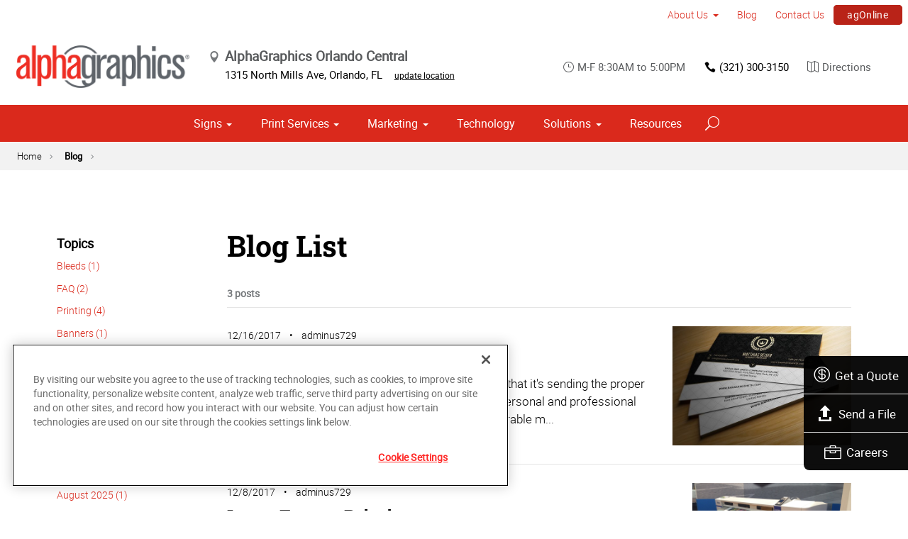

--- FILE ---
content_type: text/html; charset=utf-8
request_url: https://www.alphagraphics.com/us-florida-orlando-us729/blog/blog-list/2017/12
body_size: 13828
content:


<!DOCTYPE html>
<html id="htmlTag" xmlns="http://www.w3.org/1999/xhtml" lang="en-US">
<head id="Head1"><script src='https://ajax.googleapis.com/ajax/libs/jquery/3.6.0/jquery.min.js'></script>
    <!--Copyright Bridgeline Digital, Inc. An unpublished work created in 2009. All rights reserved. This software contains the confidential and trade secret information of Bridgeline Digital, Inc. ("Bridgeline").  Copying, distribution or disclosure without Bridgeline's express written permission is prohibited-->
    <title>Blog - December 2017 | AlphaGraphics Orlando Central</title>
<!-- OneTrust Cookies Consent Notice start for alphagraphics.com -->

<script src="https://cdn.cookielaw.org/scripttemplates/otSDKStub.js"  type="text/javascript" charset="UTF-8" data-domain-script="55eecc63-d843-4f46-8fb4-6eb5fef6bfdb" ></script>
<script type="text/javascript">
function OptanonWrapper() { }
</script>
<!-- OneTrust Cookies Consent Notice end for alphagraphics.com --><meta name="description" content="Learn more about Blog List at alphagraphics.com/us-florida-orlando-us729" />
<link media="ALL" rel="stylesheet" type="text/css" href="/Style%20Library/css/main.css?v=638938244080000000" />
<link media="ALL" rel="stylesheet" type="text/css" href="/Style%20Library/css/reviews.css?v=637606738270117179" />
<link href="https://www.alphagraphics.com/us-florida-orlando-us729/blog/blog-list/2017/12" rel="canonical" /><script type="text/javascript" src="/Script%20Library/front-end/frontEnd-min.js?v=638938244080000000"></script>
<script type="text/javascript" src="/Script%20Library/front-end/jquery-ui-1.9.2.custom.min.js?v=638126177949655419"></script>
<script type="text/javascript">
//<![CDATA[
var publicSiteUrl='https://www.alphagraphics.com/us-florida-orlando-us729/';
var editorContext='SiteEditor';
var basePageType='basepage';
var pageState='View';
var jSpinnerUrl='/iapps_images/spinner.gif';
var jRotatingCube='/iapps_images/loading-spinner.gif';
var jWebApiRoutePath='api';
var PageId='0eac46fc-5f58-41be-bc58-9a63d2cd721a';
var WorkflowId='';
var ReferrerTypeId='8';
var ReferrerUrl='blog/blog-list';

var appInsights = window.appInsights || function (config) { function r(config) { t[config] = function () { var i = arguments; t.queue.push(function () { t[config].apply(t, i) }) } } var t = { config: config }, u = document, e = window, o = "script", s = u.createElement(o), i, f; for (s.src = config.url || "//az416426.vo.msecnd.net/scripts/a/ai.0.js", u.getElementsByTagName(o)[0].parentNode.appendChild(s), t.cookie = u.cookie, t.queue = [], i = ["Event", "Exception", "Metric", "PageView", "Trace"]; i.length;) r("track" + i.pop()); return r("setAuthenticatedUserContext"), r("clearAuthenticatedUserContext"), config.disableExceptionTracking || (i = "onerror", r("_" + i), f = e[i], e[i] = function (config, r, u, e, o) { var s = f && f(config, r, u, e, o); return s !== !0 && t["_" + i](config, r, u, e, o), s }), t }({ instrumentationKey: '4de4fd8a-ed84-453c-9263-5c2495fbd091' }); window.appInsights = appInsights; appInsights.trackPageView();
var siteId = '63897c0d-1753-45a4-a76a-b3d71e273d81';var swgif = '/Tracking/WebPageEventLogger.axd';
//]]>
</script>
<meta charset="utf-8">
<link rel="dns-prefetch" href="https://www.googletagmanager.com/">
<link rel="preconnect" href="https://cdn.cookielaw.org">
<link rel="preconnect" href="https://www.googletagmanager.com">
<link rel="preconnect" href="https://ajax.googleapis.com">
<link href="https://www.googletagmanager.com/gtag/js?id=G-TF3WH78TS6" rel="preload" as="script">

<!-- Google Tag Manager adjust--> 
<script>
if(typeof window.parent.adminSiteUrl == 'undefined' && typeof adminSiteUrl == 'undefined')
{
(function (w, d, s, l, i) { w[l] = w[l] || []; w[l].push({ 'gtm.start': new Date().getTime(), event: 'gtm.js' }); var f = d.getElementsByTagName(s)[0], j = d.createElement(s), dl = l != 'dataLayer' ? '&l=' + l : ''; j.setAttributeNode(d.createAttribute('data-ot-ignore')); j.async = true;j.src = 'https://www.googletagmanager.com/gtm.js?id=' + i + dl; f.parentNode.insertBefore(j, f); })(window, document, 'script', 'dataLayer', 'GTM-PXNPKDJ'); 
}
</script>
<!-- End Google Tag Manager adjust -->

<!--head end tracking code location -->
<!-- Google tag (gtag.js) -->
<script>
if(typeof window.parent.adminSiteUrl == 'undefined' && typeof adminSiteUrl == 'undefined')
{
	var url = "https://www.googletagmanager.com/gtag/js?id=G-TF3WH78TS6";
	$.getScript( url, function( data,textStatus,jqxhr){});
	window.dataLayer = window.dataLayer || [];
	function gtag(){dataLayer.push(arguments);}
	gtag('js', new Date());
	gtag('config', 'G-TF3WH78TS6', {'dimension1':siteId});
}
</script><!-- Google Tag Manager -->
<script>(function(w,d,s,l,i){w[l]=w[l]||[];w[l].push({'gtm.start':
new Date().getTime(),event:'gtm.js'});var f=d.getElementsByTagName(s)[0],
j=d.createElement(s),dl=l!='dataLayer'?'&l='+l:'';j.async=true;j.src=
'https://www.googletagmanager.com/gtm.js?id='+i+dl;f.parentNode.insertBefore(j,f);
})(window,document,'script','dataLayer','GTM-TDZ897XN');</script>
<!-- End Google Tag Manager --><meta name="google-site-verification" content="flb4XkArIjUc42KqJEePa8pb0XpQPpPGUJBXGZz1DU0" /><meta name="viewport" content="width=device-width, initial-scale=1" /><meta name="apple-mobile-web-app-capable" content="yes" /><meta name="apple-mobile-web-app-status-bar-style" content="black" /><meta name="apple-mobile-web-app-title" content="Web Starter Kit" /><meta name="msapplication-TileImage" content="Image Library/template-images/touch/ms-touch-icon-144x144-precomposed.png" /><meta name="msapplication-TileColor" content="#3372DF" /><script type='application/ld+json'>{"@context":"http://www.schema.org","@type":"WebPage","Name":"Blog - December 2017 | AlphaGraphics Orlando Central","Description":"Learn more about Blog List at alphagraphics.com/us-florida-orlando-us729"}</script>
<meta content="Blog - December 2017 | AlphaGraphics Orlando Central" name="og:title" property="og:title" />
<meta content="https://www.alphagraphics.com/us-florida-orlando-us729/blog/blog-list/2017/12" name="og:url" property="og:url" />
<meta content="https://www.alphagraphics.comhttps://d6wz8uj70mtdq.cloudfront.net/8039ce09-e7da-47e1-bcec-df96b5e411f4/image+library/content-images/features/ex4a.png" name="og:image" property="og:image" />
<meta content="Website" name="og:type" property="og:type" />
<meta content="summary_large_image" name="twitter:card" />
<meta content="@ag_orlando" name="twitter:site" />
<meta content="Blog - December 2017 | AlphaGraphics Orlando Central" name="twitter:title" />
<meta content="https://www.alphagraphics.comhttps://d6wz8uj70mtdq.cloudfront.net/8039ce09-e7da-47e1-bcec-df96b5e411f4/image+library/content-images/features/ex4a.png" name="twitter:image" /></head>
<body id="bodyTag">
    <!-- Google Tag Manager (noscript) -->
<noscript><iframe src="https://www.googletagmanager.com/ns.html?id=GTM-PXNPKDJ"
height="0" width="0" style="display:none;visibility:hidden"></iframe></noscript>
<!-- End Google Tag Manager (noscript) --><!-- Google Tag Manager (noscript) -->
<noscript><iframe src="https://www.googletagmanager.com/ns.html?id=GTM-TDZ897XN"
height="0" width="0" style="display:none;visibility:hidden"></iframe></noscript>
<!-- End Google Tag Manager (noscript) -->
    
    <form method="post" action="/us-florida-orlando-us729/blog/blog-list/2017/12" id="form1">
<div class="aspNetHidden">
<input type="hidden" name="__EVENTTARGET" id="__EVENTTARGET" value="" />
<input type="hidden" name="__EVENTARGUMENT" id="__EVENTARGUMENT" value="" />

</div>

<script type="text/javascript">
//<![CDATA[
var theForm = document.forms['form1'];
function __doPostBack(eventTarget, eventArgument) {
    if (!theForm.onsubmit || (theForm.onsubmit() != false)) {
        theForm.__EVENTTARGET.value = eventTarget;
        theForm.__EVENTARGUMENT.value = eventArgument;
        theForm.submit();
    }
}
//]]>
</script>


<script src="https://ajax.aspnetcdn.com/ajax/4.6/1/WebForms.js" type="text/javascript"></script>
<script type="text/javascript">
//<![CDATA[
window.WebForm_PostBackOptions||document.write('<script type="text/javascript" src="/WebResource.axd?d=oCKj8IvNuIk7gy1HJUatdrxc44YP4nQWME8Wxdd6DGPnke3qspDXbthnORZlPAcXN7_u1xDrkIusxuRK-nyT4HeVlao1&amp;t=638901392248157332"><\/script>');//]]>
</script>



<script type="text/javascript">
//<![CDATA[
var jTemplateType='0';var loadedFromVersion='False';var uiCulture = 'en-US';//]]>
</script>

<script src="https://ajax.aspnetcdn.com/ajax/4.6/1/MicrosoftAjax.js" type="text/javascript"></script>
<script type="text/javascript">
//<![CDATA[
(window.Sys && Sys._Application && Sys.Observer)||document.write('<script type="text/javascript" src="/ScriptResource.axd?d=C0-jv8mCc3YH01nQBjS-_7iqxAhQwr1PAupAXWe9c-BPPGUzsXZR04BVmo0GfZ6DYf-qRgRxNRrIK4XxIcCtMtvwYi2DvMZh8gSrkeCsXgxJzW1HtAy8NZq70TAxcfFSjb7b6N-fcCXIWvVYDR11RiosX1o1&t=5c0e0825"><\/script>');//]]>
</script>

<script src="https://ajax.aspnetcdn.com/ajax/4.6/1/MicrosoftAjaxWebForms.js" type="text/javascript"></script>
<script type="text/javascript">
//<![CDATA[
(window.Sys && Sys.WebForms)||document.write('<script type="text/javascript" src="/ScriptResource.axd?d=CkWDPtA3hXBHN7AqG5hE3AqHF3VpqsYHc2CORuy9yY-68UdbUfqEq988tjrPIpe-j_OLXO-j30fU7S3eQMTXmXucYiW4XyTEgu6YEG0ouvBlwMiFFZrNJMo6VfqMY2-D_9TN8uAlpOAtlcy_A1FeI5E3pNtBAkyeM0UpNdqXkUDtx89Z0&t=5c0e0825"><\/script>');//]]>
</script>

        <script type="text/javascript">
//<![CDATA[
Sys.WebForms.PageRequestManager._initialize('scriptManager', 'form1', [], [], [], 90, '');
//]]>
</script>

        
        
        

<div class="pageWrap">
    

    <a name="backToTop" class="backToTop-anchor"></a>

<header id="ctl01_Header_ctl00_headerTag" class="headerMain headerMain--center">
    <div class="headerMain-util">
        <div class="headerMain-utilInner">
            <div class="headerMain-utilZone01">
            </div>

            <div class="headerMain-utilZone02">
            </div>
            <div class="headerMain-utilZone03">
                

<nav class="navUtil">
    <ul class="CLHierarchicalNav"><li class="first hasChildren"><a href="https://www.alphagraphics.com/us-florida-orlando-us729/about-us">About Us</a><ul><li class="first"><a href="https://www.alphagraphics.com/us-florida-orlando-us729/about-us/our-work">Our Work</a></li><li class="last"><a href="https://www.alphagraphics.com/us-florida-orlando-us729/about-us/our-reviews">Our Reviews</a></li></ul></li><li class="selected"><a href="https://www.alphagraphics.com/us-florida-orlando-us729/blog">Blog</a></li><li><a href="https://www.alphagraphics.com/us-florida-orlando-us729/contact-us">Contact Us</a></li><li class="last btn"><a href="https://www.alphagraphics.com/us-florida-orlando-us729/agonline/agonline">agOnline</a></li></ul>
</nav>
            </div>
        </div>
    </div>

    <div class="headerMain-main">
        <div class="headerMain-mainInner">
            
            
            
<div class="headerMain-mainZone01">
    <div class="logoMain">
        <a href="https://www.alphagraphics.com/us-florida-orlando-us729">
            <img src="/Image Library/content-images/CenterSitelogo.webp" alt="AlphaGraphics Orlando Central"></a>
    </div>

    <ul itemscope itemtype="http://schema.org/LocalBusiness" class="locBlurb">
        <li itemprop="name" class="toggleLink">AlphaGraphics Orlando Central <span class="icon-toggle" aria-hidden="true"></span></li>
        
        <li itemprop="address" itemscope itemtype="http://schema.org/PostalAddress" class="toggleLinkTarget is-hidden">
            <span itemprop="streetAddress">1315 North Mills Ave</span>,
            
        <span itemprop="addressLocality">Orlando</span>,
        <span itemprop="addressRegion">FL</span>
            <a class="locBlurb-edit" href="/us/locations">update location</a>
            
        </li>
    </ul>

</div>
<!--/.headerMain-mainZone01-->
<div class="headerMain-mainZone02">
    <nav class="navCallout">
        <ul>
            <li><span><i class="icon-clock-alt" aria-hidden="true"></i>M-F 8:30AM to 5:00PM</span></li>
            
            <li><a href="tel:(407) 896-2294"><i class="icon-phone" aria-hidden="true"></i>(407) 896-2294</a></li>
            
            <li>
                <a target="_blank" href="https://maps.google.com/?saddr=Current+Location&daddr=1315 North Mills Ave, Orlando, FL, US, 32803">
                    <i class="icon-map-alt" aria-hidden="true"></i>Directions
                </a>

            </li>
        </ul>
    </nav>

</div>

            <div class="headerMain-mainZone03">
                <nav id="navMain" runat="server" class="navMain"><ul>
    <li class="hasChildren is-mega"><a href="https://www.alphagraphics.com/us-florida-orlando-us729/signs">Signs</a><ul>
        <li class=""><a href="https://www.alphagraphics.com/us-florida-orlando-us729/signs/building-signage">Building Signage</a><ul>
            <li class=""><a href="https://www.alphagraphics.com/us-florida-orlando-us729/signs/building-signage/banners-posters">Banners &amp; Posters</a></li>
            <li class=""><a href="https://www.alphagraphics.com/us-florida-orlando-us729/signs/building-signage/flags-stands">Flags &amp; Stands</a></li>
            <li class=""><a href="https://www.alphagraphics.com/us-florida-orlando-us729/signs/building-signage/large-format-printing">Large Format Printing</a></li>
            <li class=""><a href="https://www.alphagraphics.com/us-florida-orlando-us729/signs/building-signage/sidewalk-signs">Sidewalk Signs</a></li>
            <li class=""><a href="https://www.alphagraphics.com/us-florida-orlando-us729/signs/building-signage/vehicle-graphics">Vehicle Graphics</a></li>
            <li class=""><a href="https://www.alphagraphics.com/us-florida-orlando-us729/signs/building-signage/wall-window-graphics">Wall &amp; Window Graphics</a></li>
            <li class=""><a href="https://www.alphagraphics.com/us-florida-orlando-us729/signs/building-signage/wayfinding-yard-site-signs">Wayfinding, Yard &amp; Site Signs</a></li>
          </ul>
        </li>
        <li class=""><a href="https://www.alphagraphics.com/us-florida-orlando-us729/signs/exhibits-displays">Exhibits &amp; Displays</a><ul>
            <li class=""><a href="https://www.alphagraphics.com/us-florida-orlando-us729/signs/exhibits-displays/backdrops">Backdrops</a></li>
            <li class=""><a href="https://www.alphagraphics.com/us-florida-orlando-us729/signs/exhibits-displays/banner-stands-ups-pop-ups">Banner Stands, Ups &amp; Pop-ups</a></li>
            <li class=""><a href="https://www.alphagraphics.com/us-florida-orlando-us729/signs/exhibits-displays/dry-erase-boards">Dry Erase Boards</a></li>
            <li class=""><a href="https://www.alphagraphics.com/us-florida-orlando-us729/signs/exhibits-displays/table-throws">Table Throws</a></li>
            <li class=""><a href="https://www.alphagraphics.com/us-florida-orlando-us729/signs/exhibits-displays/trade-shows">Trade Shows</a></li>
          </ul>
        </li>
        <li class=""><a href="https://www.alphagraphics.com/us-florida-orlando-us729/signs/point-of-purchase-promotional">Point of Purchase &amp; Promotional</a><ul>
            <li class=""><a href="https://www.alphagraphics.com/us-florida-orlando-us729/signs/point-of-purchase-promotional/booth-displays">Booth Displays</a></li>
            <li class=""><a href="https://www.alphagraphics.com/us-florida-orlando-us729/signs/point-of-purchase-promotional/magnetic-graphics">Magnetic Graphics</a></li>
            <li class=""><a href="https://www.alphagraphics.com/us-florida-orlando-us729/signs/point-of-purchase-promotional/real-estate-signs">Real Estate Signs</a></li>
            <li class=""><a href="https://www.alphagraphics.com/us-florida-orlando-us729/signs/point-of-purchase-promotional/retail-signs">Retail Signs</a></li>
          </ul>
        </li>
        <li class=""><a href="https://www.alphagraphics.com/us-florida-orlando-us729/signs/signs-by-type-material">Signs by Type &amp; Material</a><ul>
            <li class=""><a href="https://www.alphagraphics.com/us-florida-orlando-us729/signs/signs-by-type-material/acrylic">Acrylic</a></li>
            <li class=""><a href="https://www.alphagraphics.com/us-florida-orlando-us729/signs/signs-by-type-material/aluminum">Aluminum</a></li>
            <li class=""><a href="https://www.alphagraphics.com/us-florida-orlando-us729/signs/signs-by-type-material/banner-mesh">Banner &amp; Mesh</a></li>
            <li class=""><a href="https://www.alphagraphics.com/us-florida-orlando-us729/signs/signs-by-type-material/coroplast">Coroplast</a></li>
            <li class=""><a href="https://www.alphagraphics.com/us-florida-orlando-us729/signs/signs-by-type-material/dimensional-displays">Dimensional Displays</a></li>
            <li class=""><a href="https://www.alphagraphics.com/us-florida-orlando-us729/signs/signs-by-type-material/vinyl">Vinyl</a></li>
          </ul>
        </li>
        <li class=""><a href="https://www.alphagraphics.com/us-florida-orlando-us729/signs/wayfinding-directories">Wayfinding &amp; Directories</a><ul>
            <li class=""><a href="https://www.alphagraphics.com/us-florida-orlando-us729/signs/wayfinding-directories/menu-boards">Menu Boards</a></li>
            <li class=""><a href="https://www.alphagraphics.com/us-florida-orlando-us729/signs/wayfinding-directories/pole-panel-signs">Pole &amp; Panel Signs</a></li>
            <li class=""><a href="https://www.alphagraphics.com/us-florida-orlando-us729/signs/wayfinding-directories/regulatory">Regulatory</a></li>
          </ul>
        </li>
        <li class=""><a href="https://www.alphagraphics.com/us-florida-orlando-us729/signs/window-wall-floor">Window, Wall &amp; Floor</a><ul>
            <li class=""><a href="https://www.alphagraphics.com/us-florida-orlando-us729/signs/window-wall-floor/ceiling-tiles">Ceiling Tiles</a></li>
            <li class=""><a href="https://www.alphagraphics.com/us-florida-orlando-us729/signs/window-wall-floor/floor-decals">Floor Decals</a></li>
            <li class=""><a href="https://www.alphagraphics.com/us-florida-orlando-us729/signs/window-wall-floor/framed-fine-art-prints">Framed &amp; Fine Art Prints</a></li>
            <li class=""><a href="https://www.alphagraphics.com/us-florida-orlando-us729/signs/window-wall-floor/frosted-imaged-glass">Frosted &amp; Imaged Glass</a></li>
            <li class=""><a href="https://www.alphagraphics.com/us-florida-orlando-us729/signs/window-wall-floor/indoor-banner">Indoor Banner</a></li>
            <li class=""><a href="https://www.alphagraphics.com/us-florida-orlando-us729/signs/window-wall-floor/interior-dimensional-graphics">Interior Dimensional Graphics</a></li>
            <li class=""><a href="https://www.alphagraphics.com/us-florida-orlando-us729/signs/window-wall-floor/window-shades">Window Shades</a></li>
          </ul>
        </li>
      </ul>
    </li>
    <li class="hasChildren is-mega is-columns four"><a href="https://www.alphagraphics.com/us-florida-orlando-us729/print-services">Print Services</a><ul>
        <li class=""><a href="https://www.alphagraphics.com/us-florida-orlando-us729/print-services/blueprints-site-plans">Blueprints &amp; Site Plans</a></li>
        <li class=""><a href="https://www.alphagraphics.com/us-florida-orlando-us729/print-services/book-printing-binding">Book Printing &amp; Binding</a></li>
        <li class=""><a href="https://www.alphagraphics.com/us-florida-orlando-us729/print-services/brochures-booklets">Brochures &amp; Booklets</a></li>
        <li class=""><a href="https://www.alphagraphics.com/us-florida-orlando-us729/print-services/business-cards">Business Cards</a></li>
        <li class=""><a href="https://www.alphagraphics.com/us-florida-orlando-us729/print-services/calendars">Calendars</a></li>
        <li class=""><a href="https://www.alphagraphics.com/us-florida-orlando-us729/print-services/cards-invitations">Cards &amp; Invitations</a></li>
        <li class=""><a href="https://www.alphagraphics.com/us-florida-orlando-us729/print-services/copy-services">Copy Services</a></li>
        <li class=""><a href="https://www.alphagraphics.com/us-florida-orlando-us729/print-services/custom-stationery-letterheads-envelopes">Custom Stationery, Letterheads &amp; Envelopes</a></li>
        <li class=""><a href="https://www.alphagraphics.com/us-florida-orlando-us729/print-services/flyers-newsletters">Flyers &amp; Newsletters</a></li>
        <li class=""><a href="https://www.alphagraphics.com/us-florida-orlando-us729/print-services/forms">Forms</a></li>
        <li class=""><a href="https://www.alphagraphics.com/us-florida-orlando-us729/print-services/labels-stickers-decals">Labels, Stickers &amp; Decals</a></li>
        <li class=""><a href="https://www.alphagraphics.com/us-florida-orlando-us729/print-services/manuals-catalogs">Manuals &amp; Catalogs</a></li>
        <li class=""><a href="https://www.alphagraphics.com/us-florida-orlando-us729/print-services/photo-prints-books">Photo Prints &amp; Books</a><ul>
            <li class=""><a href="https://www.alphagraphics.com/us-florida-orlando-us729/print-services/photo-prints-books/photo-books">Photo Books</a></li>
          </ul>
        </li>
        <li class=""><a href="https://www.alphagraphics.com/us-florida-orlando-us729/print-services/postcards">Postcards</a></li>
        <li class=""><a href="https://www.alphagraphics.com/us-florida-orlando-us729/print-services/presentation-folders">Presentation Folders</a></li>
        <li class=""><a href="https://www.alphagraphics.com/us-florida-orlando-us729/print-services/reports">Reports</a></li>
        <li class=""><a href="https://www.alphagraphics.com/us-florida-orlando-us729/print-services/promotional-products">Promotional Products</a></li>
      </ul>
    </li>
    <li class="hasChildren is-mega"><a href="https://www.alphagraphics.com/us-florida-orlando-us729/marketing">Marketing</a><ul>
        <li class=""><a href="https://www.alphagraphics.com/us-florida-orlando-us729/marketing/creative-services">Creative Services</a><ul>
            <li class=""><a href="https://www.alphagraphics.com/us-florida-orlando-us729/marketing/creative-services/graphic-logo-design">Graphic &amp; Logo Design</a></li>
            <li class=""><a href="https://www.alphagraphics.com/us-florida-orlando-us729/marketing/creative-services/website-design-development">Website Design &amp; Development</a></li>
          </ul>
        </li>
        <li class=""><a href="https://www.alphagraphics.com/us-florida-orlando-us729/marketing/direct-marketing-mail-services">Direct Marketing &amp; Mail Services</a><ul>
            <li class=""><a href="https://www.alphagraphics.com/us-florida-orlando-us729/marketing/direct-marketing-mail-services/every-door-direct-mail-eddm">Every-Door Direct Mail (EDDM)</a></li>
            <li class=""><a href="https://www.alphagraphics.com/us-florida-orlando-us729/marketing/direct-marketing-mail-services/mailing-fulfillment-services">Mailing &amp; Fulfillment Services</a></li>
          </ul>
        </li>
        <li class=""><a href="https://www.alphagraphics.com/us-florida-orlando-us729/marketing/mobile-online-marketing">Mobile &amp; Online Marketing</a><ul>
            <li class=""><a href="https://www.alphagraphics.com/us-florida-orlando-us729/marketing/mobile-online-marketing/email-marketing">Email Marketing</a></li>
            <li class=""><a href="https://www.alphagraphics.com/us-florida-orlando-us729/marketing/mobile-online-marketing/lead-generation-list-acquisition">Lead Generation &amp; List Acquisition</a></li>
            <li class=""><a href="https://www.alphagraphics.com/us-florida-orlando-us729/marketing/mobile-online-marketing/mobile-apps-websites">Mobile Apps &amp; Websites</a></li>
            <li class=""><a href="https://www.alphagraphics.com/us-florida-orlando-us729/marketing/mobile-online-marketing/paid-search-marketing-sem">Paid Search Marketing (SEM)</a></li>
            <li class=""><a href="https://www.alphagraphics.com/us-florida-orlando-us729/marketing/mobile-online-marketing/personalized-urls">Personalized URLs</a></li>
            <li class=""><a href="https://www.alphagraphics.com/us-florida-orlando-us729/marketing/mobile-online-marketing/qr-codes">QR Codes</a></li>
            <li class=""><a href="https://www.alphagraphics.com/us-florida-orlando-us729/marketing/mobile-online-marketing/search-engine-optimization-seo">Search Engine Optimization (SEO)</a></li>
            <li class=""><a href="https://www.alphagraphics.com/us-florida-orlando-us729/marketing/mobile-online-marketing/sms-mms-marketing">SMS/MMS Marketing</a></li>
            <li class=""><a href="https://www.alphagraphics.com/us-florida-orlando-us729/marketing/mobile-online-marketing/social-media-marketing">Social Media Marketing</a></li>
          </ul>
        </li>
      </ul>
    </li>
    <li class=""><a href="https://www.alphagraphics.com/us-florida-orlando-us729/technology">Technology</a></li>
    <li class="hasChildren is-mega"><a href="https://www.alphagraphics.com/us-florida-orlando-us729/solutions">Solutions</a><ul>
        <li class=""><a href="https://www.alphagraphics.com/us-florida-orlando-us729/solutions/trending">Trending</a><ul>
            <li class=""><a href="https://www.alphagraphics.com/us-florida-orlando-us729/solutions/trending/agbox">agBox</a></li>
            <li class=""><a href="https://www.alphagraphics.com/us-florida-orlando-us729/solutions/trending/covid-19-social-distancing">COVID-19 &amp; Social Distancing</a></li>
          </ul>
        </li>
        <li class=""><a href="https://www.alphagraphics.com/us-florida-orlando-us729/solutions/business-industry-solutions">Business &amp; Industry Solutions</a><ul>
            <li class=""><a href="https://www.alphagraphics.com/us-florida-orlando-us729/solutions/business-industry-solutions/associations">Associations</a></li>
            <li class=""><a href="https://www.alphagraphics.com/us-florida-orlando-us729/solutions/business-industry-solutions/business-corporate">Business &amp; Corporate</a></li>
            <li class=""><a href="https://www.alphagraphics.com/us-florida-orlando-us729/solutions/business-industry-solutions/construction">Construction</a></li>
            <li class=""><a href="https://www.alphagraphics.com/us-florida-orlando-us729/solutions/business-industry-solutions/education-training">Education &amp; Training</a></li>
            <li class=""><a href="https://www.alphagraphics.com/us-florida-orlando-us729/solutions/business-industry-solutions/healthcare">Healthcare</a></li>
            <li class=""><a href="https://www.alphagraphics.com/us-florida-orlando-us729/solutions/business-industry-solutions/financial">Financial</a></li>
            <li class=""><a href="https://www.alphagraphics.com/us-florida-orlando-us729/solutions/business-industry-solutions/legal">Legal</a></li>
            <li class=""><a href="https://www.alphagraphics.com/us-florida-orlando-us729/solutions/business-industry-solutions/manufacturing">Manufacturing</a></li>
            <li class=""><a href="https://www.alphagraphics.com/us-florida-orlando-us729/solutions/business-industry-solutions/real-estate">Real Estate</a></li>
            <li class=""><a href="https://www.alphagraphics.com/us-florida-orlando-us729/solutions/business-industry-solutions/retail-consumer-goods">Retail &amp; Consumer Goods</a></li>
            <li class=""><a href="https://www.alphagraphics.com/us-florida-orlando-us729/solutions/business-industry-solutions/restaurant-hospitality">Restaurant &amp; Hospitality</a></li>
            <li class=""><a href="https://www.alphagraphics.com/us-florida-orlando-us729/solutions/business-industry-solutions/political-campaign-print-marketing-solutions">Political Campaign Print Marketing Solutions</a></li>
            <li class=""><a href="https://www.alphagraphics.com/us-florida-orlando-us729/solutions/business-industry-solutions/schools">Schools</a></li>
          </ul>
        </li>
        <li class=""><a href="https://www.alphagraphics.com/us-florida-orlando-us729/solutions/trade-shows-events">Trade Shows &amp; Events</a><ul>
            <li class=""><a href="https://www.alphagraphics.com/us-florida-orlando-us729/solutions/trade-shows-events/conventions">Conventions</a></li>
            <li class=""><a href="https://www.alphagraphics.com/us-florida-orlando-us729/solutions/trade-shows-events/courtroom-exhibits">Courtroom Exhibits</a></li>
            <li class=""><a href="https://www.alphagraphics.com/us-florida-orlando-us729/solutions/trade-shows-events/events">Events</a></li>
            <li class=""><a href="https://www.alphagraphics.com/us-florida-orlando-us729/solutions/trade-shows-events/exhibits"> Exhibits</a></li>
          </ul>
        </li>
        <li class=""><a href="https://www.alphagraphics.com/us-florida-orlando-us729/solutions/bundles">Bundles</a><ul>
            <li class=""><a href="https://www.alphagraphics.com/us-florida-orlando-us729/solutions/bundles/trade-shows">Trade Shows</a></li>
            <li class=""><a href="https://www.alphagraphics.com/us-florida-orlando-us729/solutions/bundles/education">Education</a></li>
            <li class=""><a href="https://www.alphagraphics.com/us-florida-orlando-us729/solutions/bundles/grand-openings">Grand Openings</a></li>
            <li class=""><a href="https://www.alphagraphics.com/us-florida-orlando-us729/solutions/bundles/business-essentials">Business Essentials</a></li>
          </ul>
        </li>
      </ul>
    </li>
    <li class=""><a href="https://www.alphagraphics.com/us-florida-orlando-us729/resources">Resources</a></li>
  </ul></nav>


                

<div data-mfp-focus="#searchMain" data-mfp-src="#search-popup" class="searchToggle openPopup"></div>

<div class="popup mfp-hide popup--search" id="search-popup">
    <div class="searchBox searchBox--main">
        <input id="searchMain" type="text" placeholder="Search" name="" class="searchBox-textField" aria-label="Search" />
        <a class="searchBox-submit" id="searchBox-submit" href="javascript:void(0)" aria-label="Search Submit"></a>
    </div>
</div>

<script>
    $(document).ready(function () {
        $('#searchMain').keydown(function (event) {
            if (event.keyCode == 13) {
                event.preventDefault();
                submitSiteSearch($('#searchMain').val());
            }
        });

        $('#searchBox-submit').click(function () {
            submitSiteSearch($('#searchMain').val());
        });

    });
    function submitSiteSearch(searchVal) {
        if (searchVal)
            document.location = 'https://www.alphagraphics.com/us-florida-orlando-us729/search?q=' + encodeURIComponent(searchVal);
    }
</script>


                

<div class="mobileDrawerToggle drawerToggle" data-for="globals-mobile" data-mobile="true"></div>

                <nav id="toolBar" class="toolBar"><ul>
    <li><a href="https://www.alphagraphics.com/us-florida-orlando-us729/get-a-quote"><i class="icon-currency icon--empty" aria-hidden="true"></i>Get a Quote</a></li>
    <li><a href="https://www.alphagraphics.com/us-florida-orlando-us729/send-a-file"><i class="icon-upload icon--empty" aria-hidden="true"></i>Send a File</a></li>
    <li><a href="https://alphagraphics-us729.careerplug.com/"><i class="icon-toolbox-alt icon--empty" aria-hidden="true"></i>Careers</a></li>
  </ul></nav>
            </div>
        </div>
    </div>
</header>


    <main>
        

<div class="pageMeta">
    <div class="pageMeta-inner">
        <nav role="navigation" class="navSecondary">
            <div id="ctl01_ctlBreadcrumbNav_Breadcrumb" class="Breadcrumb">
	<ul class="navSecondary-breadcrumb">
  <li><a href="https://www.alphagraphics.com/us-florida-orlando-us729/home">Home</a></li>
  <li class="active"><a href="https://www.alphagraphics.com/us-florida-orlando-us729/blog">Blog</a></li>
</ul>
</div>
        </nav>
    </div>
</div>

        <div class="section">
            <div class="contained">    
                <div class="row">
					<div class="column med-7 lg-5">
                        <div class="filters">
							<div id="ctl01_fwBlogCategories">
	<?xml version="1.0" encoding="utf-16"?><h3 class="filters-subHeading">Topics</h3><ul class="filters-list truncateList"><li><a href="https://www.alphagraphics.com/us-florida-orlando-us729/blog/bleeds">Bleeds (1)
                </a></li><li><a href="https://www.alphagraphics.com/us-florida-orlando-us729/blog/faq">FAQ (2)
                </a></li><li><a href="https://www.alphagraphics.com/us-florida-orlando-us729/blog/printing">Printing (4)
                </a></li><li><a href="https://www.alphagraphics.com/us-florida-orlando-us729/blog/banners">Banners (1)
                </a></li><li><a href="https://www.alphagraphics.com/us-florida-orlando-us729/blog/large-format">Large Format (1)
                </a></li><li><a href="https://www.alphagraphics.com/us-florida-orlando-us729/blog/posters">Posters (1)
                </a></li><li><a href="https://www.alphagraphics.com/us-florida-orlando-us729/blog/signs">Signs (1)
                </a></li><li><a href="https://www.alphagraphics.com/us-florida-orlando-us729/blog/business-cards">Business Cards (1)
                </a></li><li><a href="https://www.alphagraphics.com/us-florida-orlando-us729/blog/conventions">Conventions (1)
                </a></li><li><a href="https://www.alphagraphics.com/us-florida-orlando-us729/blog/trade-shows">Trade Shows (1)
                </a></li></ul>
</div>
							

<h3 class="filters-subHeading">Archive</h3>

        <ul class="filters-list truncateList">
    
        <li>
            <a id="ctl01_wseppArchivesList_rptArchiveList_ctl01_hlPost" href="/us-florida-orlando-us729/blog/blog-list/2025/12">December 2025 (1)</a>
        </li>
    
        <li>
            <a id="ctl01_wseppArchivesList_rptArchiveList_ctl02_hlPost" href="/us-florida-orlando-us729/blog/blog-list/2025/10">October 2025 (1)</a>
        </li>
    
        <li>
            <a id="ctl01_wseppArchivesList_rptArchiveList_ctl03_hlPost" href="/us-florida-orlando-us729/blog/blog-list/2025/08">August 2025 (1)</a>
        </li>
    
        <li>
            <a id="ctl01_wseppArchivesList_rptArchiveList_ctl04_hlPost" href="/us-florida-orlando-us729/blog/blog-list/2025/06">June 2025 (1)</a>
        </li>
    
        <li>
            <a id="ctl01_wseppArchivesList_rptArchiveList_ctl05_hlPost" href="/us-florida-orlando-us729/blog/blog-list/2025/05">May 2025 (1)</a>
        </li>
    
        <li>
            <a id="ctl01_wseppArchivesList_rptArchiveList_ctl06_hlPost" href="/us-florida-orlando-us729/blog/blog-list/2025/04">April 2025 (2)</a>
        </li>
    
        <li>
            <a id="ctl01_wseppArchivesList_rptArchiveList_ctl07_hlPost" href="/us-florida-orlando-us729/blog/blog-list/2025/03">March 2025 (1)</a>
        </li>
    
        <li>
            <a id="ctl01_wseppArchivesList_rptArchiveList_ctl08_hlPost" href="/us-florida-orlando-us729/blog/blog-list/2025/02">February 2025 (1)</a>
        </li>
    
        <li>
            <a id="ctl01_wseppArchivesList_rptArchiveList_ctl09_hlPost" href="/us-florida-orlando-us729/blog/blog-list/2025/01">January 2025 (1)</a>
        </li>
    
        <li>
            <a id="ctl01_wseppArchivesList_rptArchiveList_ctl10_hlPost" href="/us-florida-orlando-us729/blog/blog-list/2024/12">December 2024 (1)</a>
        </li>
    
        <li>
            <a id="ctl01_wseppArchivesList_rptArchiveList_ctl11_hlPost" href="/us-florida-orlando-us729/blog/blog-list/2024/11">November 2024 (1)</a>
        </li>
    
        <li>
            <a id="ctl01_wseppArchivesList_rptArchiveList_ctl12_hlPost" href="/us-florida-orlando-us729/blog/blog-list/2024/10">October 2024 (1)</a>
        </li>
    
        <li>
            <a id="ctl01_wseppArchivesList_rptArchiveList_ctl13_hlPost" href="/us-florida-orlando-us729/blog/blog-list/2024/08">August 2024 (2)</a>
        </li>
    
        <li>
            <a id="ctl01_wseppArchivesList_rptArchiveList_ctl14_hlPost" href="/us-florida-orlando-us729/blog/blog-list/2019/01">January 2019 (1)</a>
        </li>
    
        <li>
            <a id="ctl01_wseppArchivesList_rptArchiveList_ctl15_hlPost" href="/us-florida-orlando-us729/blog/blog-list/2017/12">December 2017 (3)</a>
        </li>
    
        </ul>
    
                            
                        </div>
					</div>
                    <div class="column med-17 lg-19">
						<h1 id="ctl01_cltitle" class="PageTitle">
	Blog List
</h1>
                        
						
                        <div id="ctl01_fwBlogListing">
	<div class="resultsTools">
  <div class="resultsTools-results"><span class="resultsTools-count">3 posts
        </span><a class="resultsTools-mobileFilterDrawerToggle drawerToggle" data-for="filters-mobile" href="javascript:void(0)">Filter</a></div>
  <div class="resultsTools-options">
    <div class="pagination">
      <div class="pageNumbers">
      </div>
    </div>
  </div>
</div>
<div class="blogList">
  <div class="blogItem"><figure class="blogItem-figure"><a href="https://www.alphagraphics.com/us-florida-orlando-us729/blog/blog-list/2017/12/the-perfect-business-card"><img src="https://d6wz8uj70mtdq.cloudfront.net/63897c0d-1753-45a4-a76a-b3d71e273d81/image+library/blogs/orlando-florida-us729/wp-content/uploads/sites/115/2017/12/gold-and-black-business-card-.jpg" alt="" loading="lazy"></a></figure><div class="blogItem-body">
      <ul class="infoList blogItem-infoList">
        <li>12/16/2017</li>
        <li>adminus729</li>
      </ul>
      <h2 class="blogItem-heading"><a href="https://www.alphagraphics.com/us-florida-orlando-us729/blog/blog-list/2017/12/the-perfect-business-card">The Perfect Business Card</a></h2>
      <p class="blogItem-blurb">
Your Business Card Sends A Message
Make sure that it's sending the proper message. Business cards are a mini ad for your personal and professional brand. And a memorable card can create a memorable m...</p>
    </div>
  </div>
  <div class="blogItem"><figure class="blogItem-figure"><a href="https://www.alphagraphics.com/us-florida-orlando-us729/blog/blog-list/2017/12/large-format-printing"><img src="https://d6wz8uj70mtdq.cloudfront.net/63897c0d-1753-45a4-a76a-b3d71e273d81/image+library/blogs/orlando-florida-us729/wp-content/uploads/sites/115/2017/12/large-format.jpg" alt="" loading="lazy"></a></figure><div class="blogItem-body">
      <ul class="infoList blogItem-infoList">
        <li>12/8/2017</li>
        <li>adminus729</li>
      </ul>
      <h2 class="blogItem-heading"><a href="https://www.alphagraphics.com/us-florida-orlando-us729/blog/blog-list/2017/12/large-format-printing">Large Format Printing</a></h2>
      <p class="blogItem-blurb">&nbsp;
Large Format Printing Basics
The demand for large format (wide format, grand format) printing services has increased as availability has increased and costs decreased. Some types of large forma...</p>
    </div>
  </div>
  <div class="blogItem"><figure class="blogItem-figure"><a href="https://www.alphagraphics.com/us-florida-orlando-us729/blog/blog-list/2017/12/bleed-safety-and-trim-explained"><img src="https://d6wz8uj70mtdq.cloudfront.net/63897c0d-1753-45a4-a76a-b3d71e273d81/image+library/blogs/orlando-florida-us729/wp-content/uploads/sites/115/2017/12/business-card-setup.jpg" alt="" loading="lazy"></a></figure><div class="blogItem-body">
      <ul class="infoList blogItem-infoList">
        <li>12/6/2017</li>
        <li>adminus729</li>
      </ul>
      <h2 class="blogItem-heading"><a href="https://www.alphagraphics.com/us-florida-orlando-us729/blog/blog-list/2017/12/bleed-safety-and-trim-explained">Bleed, Safety and Trim Explained</a></h2>
      <p class="blogItem-blurb">Bleed, Safety & Trim Explained
When designing your file to print it is important to know what Bleed, Safety and Trim are to insure your file turns out the way you planned. 

Bleed describes a docu...</p>
    </div>
  </div>
</div>
<div class="pagination">
  <div class="pageNumbers">
  </div>
</div>
</div>
                        
                    </div>
                </div>
            </div>
            <!--/.contained--> 
        </div>
          <!--/.wrapper--> 
    </main>

    

<footer class="footerMain">
    <div class="footermain-top">
        <div class="footermain-topInner">
            
            


            <div class="row">
                <div class="column med-12 lg-8">
                    <div class="ag">
                        <img alt="" loading="lazy" src="/Image%20Library/content-images/logo-sm.webp">
                        <div class="agContent">
                            <div id="ctl01_Footer_FooterCenter_FWTextContainer1">
	<div id="ctl01_Footer_FooterCenter_FWTextContainer1_ctl00">
		<div class="agContent"><span class="agTitle"><a>AlphaGraphics Orlando Central</a></span>
<ul class="list list--bare">
<li><a href="/us/locations" data-iapps-linktype="External" data-iapps-managed="true">Change Location</a></li>
<li></li>
<li><a href="https://alphagraphics.com" data-iapps-linktype="External" data-iapps-managed="true" target="_blank">AlphaGraphics Headquarters</a><a href="https://alphagraphicsfranchise.com/" data-iapps-linktype="External" data-iapps-managed="true" target="_blank"><br /></a><a href="https://alphagraphics.com" data-iapps-linktype="External" data-iapps-managed="true"></a></li>
<li><a href="https://alphagraphicsfranchise.com/" data-iapps-linktype="External" data-iapps-managed="true"></a></li>
</ul>
</div>
	</div>
</div>
                        </div>
                    </div>
                </div>

                <div class="column med-12 lg-5">
                    <span class="footerMain-heading">Contact</span>
                    <nav class="footerMain-topNav footerMain-contact">
                    
                        <ul>
                            <li>
                                <span class="icon-phone icon--empty" aria-hidden="true"></span>
                                <a href="tel:(407) 896-2294">Call Us (407) 896-2294</a>
                            </li>
                            <li>
                                <span class="icon-mail icon--empty" aria-hidden="true"></span>
                                <a href="mailto:printorlando@alphagraphics.com">Send an Email</a>
                            </li>
                            <li><span class="icon-location icon--empty" aria-hidden="true"></span>
                                <p>
                                    1315 North Mills Ave
                                    
                                    <br>
                                    Orlando, FL 32803
                                    <br>
                                    US
                                </p>
                            </li>
                        </ul>
                    

                    </nav>
                </div>

                <div class="column med-12 lg-6">
                    <span class="footerMain-heading">Hours</span>
                    <nav class="footerMain-topNav footerMain-hours">
                        <ul>
                            
                                    <li><span>Monday:</span> 8:30 AM - 5:00 PM</li>
                                    <li><span>Tuesday:</span> 8:30 AM - 5:00 PM</li>
                                    <li><span>Wednesday:</span> 8:30 AM - 5:00 PM</li>
                                    <li><span>Thursday:</span> 8:30 AM - 5:00 PM</li>
                                    <li><span>Friday:</span> 8:30 AM - 5:00 PM</li>
                                    <li><span>Saturday:</span> Closed</li>
                                    <li><span>Sunday:</span> Closed</li>
                            
                        </ul>
                    </nav>
                    </div>
                <div class="column med-5">
                    <span class="footerMain-heading">Connect With Us</span>
                    <nav class="footerMain-topNav footerMain-topNav--socialNav"><ul>
    <li><a href="https://www.facebook.com/agoforlando" class="footerMainSocialLink footerMainSocialLink--facebook" aria-label="facebook"></a></li>
    <li><a href="https://twitter.com/ag_orlando" class="footerMainSocialLink footerMainSocialLink--twitter" aria-label="twitter"></a></li>
    <li><a href="https://www.linkedin.com/pub/christopher-iacuzzo/2a/b26/943" class="footerMainSocialLink footerMainSocialLink--linkedin" aria-label="linkedin"></a></li>
    <li><a href="https://blogs.alphagraphics.com/blog/orlando-florida-us729/" class="footerMainSocialLink footerMainSocialLink--rss" aria-label="rss"></a></li>
  </ul></nav>
                </div>
            </div>

        </div>
    </div>

    <div class="footermain-bottom">
        <div class="footermain-bottomInner">
            <span class="footerMain-bottomInfo">
                Copyright © 2025 AlphaGraphics International Headquarters. All rights reserved
                
                <address itemprop="address" itemscope itemtype="http://schema.org/PostalAddress">
                    <span itemprop="streetAddress">1315 North Mills Ave</span>, 
               
                    <span itemprop="addressLocality">Orlando</span>, 
               
                    <span itemprop="addressRegion">Florida</span>
                    <span itemprop="postalCode">32803</span>
                    <span itemprop="addressCountry">US</span>
                </address>
                
            </span>
            <nav class="footerMain-bottomNav">
                
                    <a href="#backToTop" class="backToTop">Back to Top</a>
                
                <ul class="CLHierarchicalNav"><li class="first"><a href="https://www.alphagraphics.com/us-florida-orlando-us729/privacy-policy">Privacy Policy</a></li><li class="last"><a href="https://xmpl.xmpiecloud.com/Privacy/index.html" target="_blank">Do Not Sell My Personal Information</a></li></ul>
            </nav>
        </div>
        <div class="F-Bp">
            <div id="ctl01_Footer_footerContent">
	<div id="ctl01_Footer_footerContent_ctl00">
		<p>Under the copyright laws, this documentation may not be copied, photocopied, reproduced, translated, or reduced to any electronic medium or machine-readable form, in whole or in part, without the prior written consent of AlphaGraphics, Inc.</p>
	</div>
</div>
        </div>
    </div>
</footer>

<div class="drawer">
    <div class="drawer-close">Close</div>
    <div class="drawer-content">
    </div>
</div>

<div class="globals-mobile drawerItem" data-id="globals-mobile">
    <nav class="navMain-mobile">
        <ul>
        </ul>
    </nav>
</div>

<div class="filters-mobile drawerItem" data-id="filters-mobile">
</div>
<input type="hidden" id="hidPSThanks" name="hidPSThanks" /><input type="hidden" id="hidPSTok" name="hidPSTok" /><input type="hidden" id="hidPSJob" name="hidPSJob" />
<script type="text/javascript">

    $(document).ready(function () {
        var requestQuote = getParameterByName("requestQuote");

        if (requestQuote == "true") {
            var sku = getParameterByName("sku");
            var name = getParameterByName("name");

            $(".txtQuoteProdSku").val(sku);
            $(".txtQuoteProdName").val(name);
        }
    });

    function getParameterByName(name, url) {
        if (!url) url = window.location.href;
        name = name.replace(/[\[\]]/g, "\\$&");
        var regex = new RegExp("[?&]" + name + "(=([^&#]*)|&|#|$)", "i"),
            results = regex.exec(url);
        if (!results) return null;
        if (!results[2]) return '';
        return decodeURIComponent(results[2].replace(/\+/g, " "));
    }
</script>
<script>
    $('.galleryMainContainer .galleryMain').slick({
        slidesToShow: 1,
        slidesToScroll: 1,
        arrows: false,
        fade: true,
        asNavFor: '.galleryNav'
        //adaptiveHeight: true
    });
    $('.galleryMainContainer .galleryNav').slick({
        slidesToShow: 5,
        slidesToScroll: 1,
        asNavFor: '.galleryMain',
        dots: false,
        //centerMode: true,
        //centerPadding: '0',
        focusOnSelect: true,
        vertical: true,
        responsive: [
            {
                breakpoint: 1024,
                settings: {
                    slidesToShow: 5,
                    slidesToScroll: 5,
                    //vertical: false,
                }
            },
            {
                breakpoint: 641,
                settings: {
                    slidesToShow: 5,
                    slidesToScroll: 5,
                    vertical: false,
                }
            },
            {
                breakpoint: 450,
                settings: {
                    slidesToShow: 3,
                    slidesToScroll: 3,
                    vertical: false,
                }
            },
        ]
    });
</script>
<script>
    $('.imageGallery .galleryMain').slick({
        slidesToShow: 1,
        slidesToScroll: 1,
        arrows: false,
        fade: true,
        asNavFor: '.galleryNav',
        adaptiveHeight: true
    });
    $('.imageGallery .galleryNav').slick({
        slidesToShow: 4,
        slidesToScroll: 1,
        asNavFor: '.galleryMain',
        dots: false,
        centerMode: true,
        focusOnSelect: true,
        variableWidth: true,
        responsive: [
            {
                breakpoint: 1022,
                settings: {
                    slidesToShow: 3,
                    slidesToScroll: 3
                }
            },
            {
                breakpoint: 500,
                settings: {
                    slidesToShow: 2,
                    slidesToScroll: 2
                }
            }
        ]
    });
</script>
<script>
    $('.lightbox').each(function () {
        var image = $(this).children('img').attr('src');
        var text = $(this).find('.galleryMain-caption').text();
        $(this).magnificPopup({
            mainClass: 'mfp-fade',
            items:
                [{
                    src: image,
                    title: text
                }],
            gallery: { enabled: true },
            type: 'image'
        });
    });
</script>
<script> 


</script>


</div>
<script>
    $(document).ready(function(){
	    truncateList(5);
    });
</script>

        
        
        
        
        <script type="text/javascript" src="/jsfile/Basepage.js?v=638670192220000000"></script>
    
<div class="aspNetHidden">

	<input type="hidden" name="__VIEWSTATEGENERATOR" id="__VIEWSTATEGENERATOR" value="B4380F01" />
</div><input type="hidden" name="__VIEWSTATE" id="__VIEWSTATE" value="/[base64]/W+n5FiaYN9E=" /></form>

    <script type="text/javascript" src="/Script%20Library/CUSTOM/paging-min.js?v=638938244080000000" defer="defer"></script>
<script type="text/javascript" src="/Script%20Library/CUSTOM/custom.ag.min.js?v=638956404227234757" defer="defer"></script>

    <script type="text/javascript">
//<![CDATA[
setTimeout(setImagesDimensions, 1000);
var hdnBlogPagerReference = "__doPostBack('ctl01$fwBlogListing','{0}')";
//]]>
</script>

    <!-- Start of HubSpot Embed Code -->
   
<!-- End of HubSpot Embed Code -->
</body>
</html>


--- FILE ---
content_type: text/html;charset=utf-8
request_url: https://pnapi.invoca.net/2713/na.json
body_size: 231
content:
[{"requestId":"+14078962294","status":"success","formattedNumber":"321-300-3150","countryCode":"1","nationalNumber":"3213003150","lifetimeInSeconds":300,"overflow":null,"surge":null,"invocaId":"i-9de944d0-403c-461c-8f80-5f90145c64a4"},{"type":"settings","metrics":true}]

--- FILE ---
content_type: text/html;charset=utf-8
request_url: https://pnapi.invoca.net/2713/na.json
body_size: 231
content:
[{"requestId":"+14078962294","status":"success","formattedNumber":"321-300-3150","countryCode":"1","nationalNumber":"3213003150","lifetimeInSeconds":300,"overflow":null,"surge":null,"invocaId":"i-9de944d0-403c-461c-8f80-5f90145c64a4"},{"type":"settings","metrics":true}]